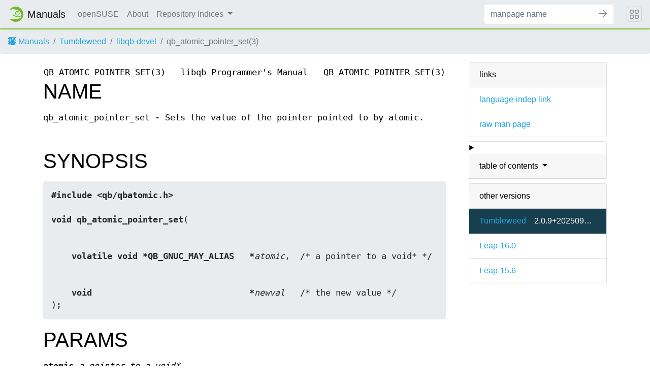

--- FILE ---
content_type: text/html
request_url: https://manpages.opensuse.org/Tumbleweed/libqb-devel/qb_atomic_pointer_set.3.en.html
body_size: 4441
content:
<!DOCTYPE html>
<html lang="en">
<head>
  <meta charset="UTF-8">
  <meta name="viewport" content="width=device-width, initial-scale=1.0">

  <title>qb_atomic_pointer_set(3) — libqb-devel</title>
  <link rel="stylesheet" href="https://static.opensuse.org/chameleon-3.0/dist/css/chameleon.css">

  <script defer="" src="https://static.opensuse.org/chameleon-3.0/dist/js/jquery.slim.js"></script>
  <script defer="" src="https://static.opensuse.org/chameleon-3.0/dist/js/bootstrap.bundle.js"></script>
  <script defer="" src="https://static.opensuse.org/chameleon-3.0/dist/js/chameleon.js"></script>
  <style type="text/css">
  #content {
    display: flex;
    flex-direction: row;
    flex-grow: 1;
}

.panels {
    order: 2;
    position: sticky;
    top: 20px;
    margin-left: auto;
    max-height: calc(100vh - 40px);
    overflow: auto;
}

.paneljump {
    display: none;
}

@media all and (max-width: 800px) {
    #content {
        flex-direction: column;
    }
    .panels {
        max-height: unset;
        width: 100%;
        position: unset;
    }
    .paneljump {
        display: block;
    }
}

.card > details > summary {
    list-style: none;
}

.breadcrumb-item svg {
  fill: currentColor;
}

.maincontent {
    width: 100%;
    max-width: 100ch;  
    order: 1;
    margin-bottom: 20px;
}

.versioned-links-icon {
  margin-right: 2px;
}
.versioned-links-icon a {
  color: black;
}
.versioned-links-icon a:hover {
  color: blue;
}
.versioned-links-icon-inactive {
  opacity: 0.5;
}

.otherversions li,
.otherlangs li {
    display: flex;
}

.otherversions a,
.otherlangs a {
    flex-shrink: 0;
}

.pkgversion,
.pkgname {
    text-overflow: ellipsis;
    overflow: hidden;
    white-space: nowrap;
}

.pkgversion,
.pkgname {
    margin-left: auto;
    padding-left: 1em;
}

 

.mandoc, .mandoc pre, .mandoc code {
    font-family: "Source Code Pro", monospace;
    font-size: 1.04rem;
}
.mandoc pre {
    white-space: pre-wrap;
}
.mandoc {
    margin-right: 45px;

     
    overflow: hidden;
    margin-top: .5em;
}
table.head, table.foot {
    width: 100%;
}
.head-vol {
    text-align: center;
}
.head-rtitle {
    text-align: right;
}

 
.spacer, .Pp {
    min-height: 1em;
}

.anchor {
    margin-left: .25em;
    visibility: hidden;
}

h1:hover .anchor,
h2:hover .anchor,
h3:hover .anchor,
h4:hover .anchor,
h5:hover .anchor,
h6:hover .anchor {
    visibility: visible;
}

@media print {
    #header, .footer, .panels, .anchor, .paneljump {
        display: none;
    }
    #content {
        margin: 0;
    }
    .mandoc {
        margin: 0;
    }
}

 
 

.Bd { }
.Bd-indent {    margin-left: 3.8em; }

.Bl-bullet {    list-style-type: disc;
        padding-left: 1em; }
.Bl-bullet > li { }
.Bl-dash {  list-style-type: none;
        padding-left: 0em; }
.Bl-dash > li:before {
        content: "\2014  "; }
.Bl-item {  list-style-type: none;
        padding-left: 0em; }
.Bl-item > li { }
.Bl-compact > li {
        margin-top: 0em; }

.Bl-enum {  padding-left: 2em; }
.Bl-enum > li { }
.Bl-compact > li {
        margin-top: 0em; }

.Bl-diag { }
.Bl-diag > dt {
        font-style: normal;
        font-weight: bold; }
.Bl-diag > dd {
        margin-left: 0em; }
.Bl-hang { }
.Bl-hang > dt { }
.Bl-hang > dd {
        margin-left: 5.5em; }
.Bl-inset { }
.Bl-inset > dt { }
.Bl-inset > dd {
        margin-left: 0em; }
.Bl-ohang { }
.Bl-ohang > dt { }
.Bl-ohang > dd {
        margin-left: 0em; }
.Bl-tag {   margin-left: 5.5em; }
.Bl-tag > dt {
        float: left;
        margin-top: 0em;
        margin-left: -5.5em;
        padding-right: 1.2em;
        vertical-align: top; }
.Bl-tag > dd {
        clear: both;
        width: 100%;
        margin-top: 0em;
        margin-left: 0em;
        vertical-align: top;
        overflow: auto; }
.Bl-compact > dt {
        margin-top: 0em; }

.Bl-column { }
.Bl-column > tbody > tr { }
.Bl-column > tbody > tr > td {
        margin-top: 1em; }
.Bl-compact > tbody > tr > td {
        margin-top: 0em; }

.Rs {       font-style: normal;
        font-weight: normal; }
.RsA { }
.RsB {      font-style: italic;
        font-weight: normal; }
.RsC { }
.RsD { }
.RsI {      font-style: italic;
        font-weight: normal; }
.RsJ {      font-style: italic;
        font-weight: normal; }
.RsN { }
.RsO { }
.RsP { }
.RsQ { }
.RsR { }
.RsT {      text-decoration: underline; }
.RsU { }
.RsV { }

.eqn { }
.tbl { }

.HP {       margin-left: 3.8em;
        text-indent: -3.8em; }

 

table.Nm { }
code.Nm {   font-style: normal;
        font-weight: bold;
        font-family: inherit; }
.Fl {       font-style: normal;
        font-weight: bold;
        font-family: inherit; }
.Cm {       font-style: normal;
        font-weight: bold;
        font-family: inherit; }
.Ar {       font-style: italic;
        font-weight: normal; }
.Op {       display: inline; }
.Ic {       font-style: normal;
        font-weight: bold;
        font-family: inherit; }
.Ev {       font-style: normal;
        font-weight: normal;
        font-family: monospace; }
.Pa {       font-style: italic;
        font-weight: normal; }

 

.Lb { }
code.In {   font-style: normal;
        font-weight: bold;
        font-family: inherit; }
a.In { }
.Fd {       font-style: normal;
        font-weight: bold;
        font-family: inherit; }
.Ft {       font-style: italic;
        font-weight: normal; }
.Fn {       font-style: normal;
        font-weight: bold;
        font-family: inherit; }
.Fa {       font-style: italic;
        font-weight: normal; }
.Vt {       font-style: italic;
        font-weight: normal; }
.Va {       font-style: italic;
        font-weight: normal; }
.Dv {       font-style: normal;
        font-weight: normal;
        font-family: monospace; }
.Er {       font-style: normal;
        font-weight: normal;
        font-family: monospace; }

 

.An { }
.Lk { }
.Mt { }
.Cd {       font-style: normal;
        font-weight: bold;
        font-family: inherit; }
.Ad {       font-style: italic;
        font-weight: normal; }
.Ms {       font-style: normal;
        font-weight: bold; }
.St { }
.Ux { }

 

.Bf {       display: inline; }
.No {       font-style: normal;
        font-weight: normal; }
.Em {       font-style: italic;
        font-weight: normal; }
.Sy {       font-style: normal;
        font-weight: bold; }
.Li {       font-style: normal;
        font-weight: normal;
        font-family: monospace; }

  </style>

  </head>
<body>
    <nav class="navbar noprint navbar-expand-md">
    <a class="navbar-brand" href="/">
      <img src="https://static.opensuse.org/favicon.svg" class="d-inline-block align-top" alt="openSUSE" title="openSUSE" width="30" height="30">
      <span class="navbar-title">Manuals</span>
    </a>

    <button class="navbar-toggler" type="button" data-toggle="collapse" data-target="#navbar-collapse">
      <svg width="1em" height="1em" viewBox="0 0 16 16" fill="currentColor" xmlns="http://www.w3.org/2000/svg">
        <path fill-rule="evenodd" d="M2.5 11.5A.5.5 0 0 1 3 11h10a.5.5 0 0 1 0 1H3a.5.5 0 0 1-.5-.5zm0-4A.5.5 0 0 1 3 7h10a.5.5 0 0 1 0 1H3a.5.5 0 0 1-.5-.5zm0-4A.5.5 0 0 1 3 3h10a.5.5 0 0 1 0 1H3a.5.5 0 0 1-.5-.5z">
        </path>
      </svg>
    </button>

    <div class="collapse navbar-collapse" id="navbar-collapse">
      <ul class="nav navbar-nav mr-auto flex-md-shrink-0">
        <li class="nav-item">
          <a class="nav-link" href="https://www.opensuse.org">
            openSUSE
          </a>
        </li>
	<li class="nav-item">
          <a class="nav-link" href="/about.html">
            About
          </a>
        </li>
        <li class="nav-item dropdown">
          <a class="nav-link dropdown-toggle" href="#" id="cat-menu-link" role="button" data-toggle="dropdown" aria-haspopup="true" aria-expanded="false">
            Repository Indices
          </a>
          <div class="dropdown-menu" aria-labelledby="cat-menu-link">
            
            <a class="dropdown-item" href="/Tumbleweed/index.html">
              Tumbleweed
            </a>
            
            <a class="dropdown-item" href="/Leap-16.0/index.html">
              Leap-16.0
            </a>
            
            <a class="dropdown-item" href="/Leap-15.6/index.html">
              Leap-15.6
            </a>
            
          </div>
        </li>
        </ul>
      <form class="form-inline mr-md-3" action="/jump" method="get">
        <div class="input-group">
          <input class="form-control" type="text" name="q" placeholder="manpage name" required>
          <input type="hidden" name="suite" value="Tumbleweed">
          <input type="hidden" name="binarypkg" value="libqb-devel">
          <input type="hidden" name="section" value="3">
          <input type="hidden" name="language" value="en">
          <div class="input-group-append">
            <button class="btn btn-secondary" type="submit">
              <svg class="bi bi-arrow" width="1em" height="1em" version="1.1" viewBox="0 0 16 16" xmlns="http://www.w3.org/2000/svg">
               <path d="m7.5 14.5 7-7-7-7" fill="none" stroke="currentColor" stroke-linecap="round" stroke-width="1px"/>
               <path d="m14 7.5h-14" fill="none" stroke="currentColor" stroke-width="1px"/>
              </svg>
            </button>
          </div>
        </div>
      </form>
    </div>
    <button class="navbar-toggler megamenu-toggler" type="button" data-toggle="collapse" data-target="#megamenu" aria-expanded="true">
      <svg class="bi bi-grid" width="1em" height="1em" viewBox="0 0 16 16" fill="currentColor" xmlns="http://www.w3.org/2000/svg">
        <path fill-rule="evenodd" d="M1 2.5A1.5 1.5 0 0 1 2.5 1h3A1.5 1.5 0 0 1 7 2.5v3A1.5 1.5 0 0 1 5.5 7h-3A1.5 1.5 0 0 1 1 5.5v-3zM2.5 2a.5.5 0 0 0-.5.5v3a.5.5 0 0 0 .5.5h3a.5.5 0 0 0 .5-.5v-3a.5.5 0 0 0-.5-.5h-3zm6.5.5A1.5 1.5 0 0 1 10.5 1h3A1.5 1.5 0 0 1 15 2.5v3A1.5 1.5 0 0 1 13.5 7h-3A1.5 1.5 0 0 1 9 5.5v-3zm1.5-.5a.5.5 0 0 0-.5.5v3a.5.5 0 0 0 .5.5h3a.5.5 0 0 0 .5-.5v-3a.5.5 0 0 0-.5-.5h-3zM1 10.5A1.5 1.5 0 0 1 2.5 9h3A1.5 1.5 0 0 1 7 10.5v3A1.5 1.5 0 0 1 5.5 15h-3A1.5 1.5 0 0 1 1 13.5v-3zm1.5-.5a.5.5 0 0 0-.5.5v3a.5.5 0 0 0 .5.5h3a.5.5 0 0 0 .5-.5v-3a.5.5 0 0 0-.5-.5h-3zm6.5.5A1.5 1.5 0 0 1 10.5 9h3a1.5 1.5 0 0 1 1.5 1.5v3a1.5 1.5 0 0 1-1.5 1.5h-3A1.5 1.5 0 0 1 9 13.5v-3zm1.5-.5a.5.5 0 0 0-.5.5v3a.5.5 0 0 0 .5.5h3a.5.5 0 0 0 .5-.5v-3a.5.5 0 0 0-.5-.5h-3z">
        </path>
      </svg>
    </button>
  </nav>
  <div id="megamenu" class="megamenu collapse"></div>
  <ol class="breadcrumb">
    <li class="breadcrumb-item">
      <a href="/">
        <svg width="16px" height="16px" version="1.1" viewBox="0 0 16 16" xmlns="http://www.w3.org/2000/svg">
 <path d="m1 0v2c-0.554 0-1 0.446-1 1s0.446 1 1 1v3c-0.554 0-1 0.446-1 1s0.446 1 1 1v3c-0.554 0-1 0.446-1 1s0.446 1 1 1v2h13c1.108 0 2-0.892 2-2v-12c0-1.108-0.892-2-2-2h-13zm3 1c1.108 0 2 0.892 2 2s-0.892 2-2 2c-0.74277 0-1.3874-0.40192-1.7324-1h1.7324c0.554 0 1-0.446 1-1s-0.446-1-1-1h-1.7324c0.34498-0.59808 0.98965-1 1.7324-1zm4 0h1v0.26562c0.29376-0.16912 0.63536-0.26562 1-0.26562 0.59814 0 1.1341 0.26027 1.5 0.67383 0.3659-0.41356 0.90186-0.67383 1.5-0.67383 1.108 0 2 0.89201 2 2v2h-1v-2c0-0.554-0.44601-1-1-1s-1 0.446-1 1v2h-1v-2c0-0.554-0.44601-1-1-1-0.554 0-1 0.446-1 1v2h-1v-4zm-4 5c1.108 0 2 0.892 2 2s-0.892 2-2 2c-0.74277 0-1.3874-0.40192-1.7324-1h1.7324c0.554 0 1-0.446 1-1s-0.446-1-1-1h-1.7324c0.34498-0.59808 0.98965-1 1.7324-1zm9 0c1.108 0 2 0.89201 2 2v2h-1v-0.26562c-0.29376 0.16912-0.63536 0.26562-1 0.26562-1.108 0-2-0.89201-2-2s0.892-2 2-2zm0 1c-0.554 0-1 0.446-1 1s0.446 1 1 1c0.554 0 1-0.446 1-1s-0.446-1-1-1zm-9 4c1.108 0 2 0.892 2 2s-0.892 2-2 2c-0.74277 0-1.3874-0.40192-1.7324-1h1.7324c0.554 0 1-0.446 1-1s-0.446-1-1-1h-1.7324c0.34498-0.59808 0.98965-1 1.7324-1zm7 0h1v0.26562c0.29376-0.16912 0.63536-0.26562 1-0.26562 1.108 0 2 0.89201 2 2v2h-1v-2c0-0.55399-0.44601-1-1-1-0.554 0-1 0.44601-1 1v2h-1v-4z"/>
</svg>
 Manuals
      </a>
    </li>
    
    <li class="breadcrumb-item"><a href="/Tumbleweed/index.html">Tumbleweed</a></li>
    
    
    
    <li class="breadcrumb-item"><a href="/Tumbleweed/libqb-devel/index.html">libqb-devel</a></li>
    
    
    
    <li class="breadcrumb-item active">qb_atomic_pointer_set(3)</li>
    
    </ol>
  <main class="flex-fill">

    <div id="content" class="container">


<div class="panels" id="panels">
  <div class="card mb-2" role="complementary">
    <div class="card-header" role="heading">
      links
    </div>
    <ul class="list-group list-group-flush">
      <li class="list-group-item">
        <a href="/Tumbleweed/libqb-devel/qb_atomic_pointer_set.3">language-indep link</a>
      </li>
      <li class="list-group-item">
        <a href="/Tumbleweed/libqb-devel/qb_atomic_pointer_set.3.en.gz">raw man page</a>
      </li>
    </ul>
  </div>

  <div class="card mb-2" role="complementary">
    <details>
      <summary>
        <div class="card-header dropdown-toggle">
          table of contents
        </div>
      </summary>
      <ul class="list-group list-group-flush">
        
        <li class="list-group-item">
          <a class="toclink" href="#NAME" title="NAME">NAME</a>
        </li>
        
        <li class="list-group-item">
          <a class="toclink" href="#SYNOPSIS" title="SYNOPSIS">SYNOPSIS</a>
        </li>
        
        <li class="list-group-item">
          <a class="toclink" href="#PARAMS" title="PARAMS">PARAMS</a>
        </li>
        
        <li class="list-group-item">
          <a class="toclink" href="#DESCRIPTION" title="DESCRIPTION">DESCRIPTION</a>
        </li>
        
        <li class="list-group-item">
          <a class="toclink" href="#SEE_ALSO" title="SEE ALSO">SEE ALSO</a>
        </li>
        
        <li class="list-group-item">
          <a class="toclink" href="#COPYRIGHT" title="COPYRIGHT">COPYRIGHT</a>
        </li>
        
      </ul>
    </details>
  </div>


  <div class="card mb-2 otherversions" role="complementary">
    <div class="card-header" role="heading">
      other versions
    </div>
    <ul class="list-group list-group-flush">
    
      <li class="list-group-item active">
        <a href="/Tumbleweed/libqb-devel/qb_atomic_pointer_set.3.en.html">Tumbleweed</a> <span class="pkgversion" title="2.0.9&#43;20250916.4b496d0-1.1">2.0.9&#43;20250916.4b496d0-1.1</span>
      </li>
    
      <li class="list-group-item">
        <a href="/Leap-16.0/libqb-devel/qb_atomic_pointer_set.3.en.html">Leap-16.0</a> <span class="pkgversion" title=""></span>
      </li>
    
      <li class="list-group-item">
        <a href="/Leap-15.6/libqb-devel/qb_atomic_pointer_set.3.en.html">Leap-15.6</a> <span class="pkgversion" title=""></span>
      </li>
    
    </ul>
  </div>







</div>

<div class="maincontent">
<p class="paneljump"><a href="#panels">Scroll to navigation</a></p>
<div class="mandoc">
<table class="head">
  <tbody><tr>
    <td class="head-ltitle">QB_ATOMIC_POINTER_SET(3)</td>
    <td class="head-vol">libqb Programmer&#39;s Manual</td>
    <td class="head-rtitle">QB_ATOMIC_POINTER_SET(3)</td>
  </tr>
</tbody></table>
<div class="manual-text">
<section class="Sh">
<h1 class="Sh" id="NAME">NAME<a class="anchor" href="#NAME">¶</a></h1>
<p class="Pp">qb_atomic_pointer_set - Sets the value of the pointer pointed to
    by atomic.</p>
<p class="Pp"></p>
</section>
<section class="Sh">
<h1 class="Sh" id="SYNOPSIS">SYNOPSIS<a class="anchor" href="#SYNOPSIS">¶</a></h1>
<pre><b>#include &lt;qb/qbatomic.h&gt;</b>

<b>void qb_atomic_pointer_set</b>(
<br/>
    <b>volatile void *QB_GNUC_MAY_ALIAS   *</b><i>atomic</i>,  /* a pointer to a void* */
<br/>
    <b>void                               *</b><i>newval</i>   /* the new value */
);</pre>
</section>
<section class="Sh">
<h1 class="Sh" id="PARAMS">PARAMS<a class="anchor" href="#PARAMS">¶</a></h1>
<p class="Pp"><b>atomic </b><i>a pointer to a void* </i></p>
<p class="Pp"><b>newval </b><i>the new value </i></p>
</section>
<section class="Sh">
<h1 class="Sh" id="DESCRIPTION">DESCRIPTION<a class="anchor" href="#DESCRIPTION">¶</a></h1>
<p class="Pp">Also acts as a memory barrier.</p>
</section>
<section class="Sh">
<h1 class="Sh" id="SEE_ALSO">SEE ALSO<a class="anchor" href="#SEE_ALSO">¶</a></h1>
<p class="Pp"><a href="/Tumbleweed/libqb-devel/qb_atomic_int_set.3.en.html">qb_atomic_int_set(3)</a>,
    <a href="/Tumbleweed/libqb-devel/qb_atomic_int_compare_and_exchange.3.en.html">qb_atomic_int_compare_and_exchange(3)</a>, <a href="/Tumbleweed/libqb-devel/qb_atomic_int_get.3.en.html">qb_atomic_int_get(3)</a>,
    <a href="/Tumbleweed/libqb-devel/qb_atomic_int_add.3.en.html">qb_atomic_int_add(3)</a>, <a href="/Tumbleweed/libqb-devel/qb_atomic_init.3.en.html">qb_atomic_init(3)</a>,
    <a href="/Tumbleweed/libqb-devel/qb_atomic_pointer_get.3.en.html">qb_atomic_pointer_get(3)</a>, <a href="/Tumbleweed/libqb-devel/qb_atomic_int_exchange_and_add.3.en.html">qb_atomic_int_exchange_and_add(3)</a>,
    <a href="/Tumbleweed/libqb-devel/qb_atomic_pointer_compare_and_exchange.3.en.html">qb_atomic_pointer_compare_and_exchange(3)</a>,</p>
</section>
<section class="Sh">
<h1 class="Sh" id="COPYRIGHT">COPYRIGHT<a class="anchor" href="#COPYRIGHT">¶</a></h1>
<p class="Pp">Copyright (C) 2003 Sebastian Wilhelmi</p>
</section>
</div>
<table class="foot">
  <tbody><tr>
    <td class="foot-date">2025-10-05</td>
    <td class="foot-os">LIBQB</td>
  </tr>
</tbody></table>
</div>

</div>
    </div>
  </main>
  <footer class="footer">
    <div class="container">
      
      <p><table>
<tr>
<td>
Source file:
</td>
<td>
qb_atomic_pointer_set.3.en.gz (from libqb-devel 2.0.9&#43;20250916.4b496d0-1.1)
</td>
</tr>

<tr>
<td>
Source last updated:
</td>
<td>
2025-10-05T09:38:00Z
</td>
</tr>

<tr>
<td>
Converted to HTML:
</td>
<td>
2026-01-21T02:28:16Z
</td>
</tr>
</table>
</p>
      
      <hr>
      <div class="d-flex justify-content-between">
        <div class="footer-copyright">
          © 2025 rpm2docserv contributors
        </div>
        <div class="list-inline">
          <a class="list-inline-item" href="https://github.com/thkukuk/rpm2docserv/">
            rpm2docserv 20251031.483a2f9
          </a>
          <a class="list-inline-item" href="https://github.com/thkukuk/rpm2docserv/blob/main/LICENSE">
            License
          </a>
        </div>
      </div>
    </div>
  </footer>
</body>
</html>

<script type="application/ld+json">
{"@context":"http://schema.org","@type":"BreadcrumbList","itemListElement":[{"@type":"ListItem","position":1,"item":{"@type":"Thing","@id":"/Tumbleweed/index.html","name":"Tumbleweed"}},{"@type":"ListItem","position":2,"item":{"@type":"Thing","@id":"/Tumbleweed/libqb-devel/index.html","name":"libqb-devel"}},{"@type":"ListItem","position":3,"item":{"@type":"Thing","@id":"","name":"qb_atomic_pointer_set(3)"}}]}
</script>
